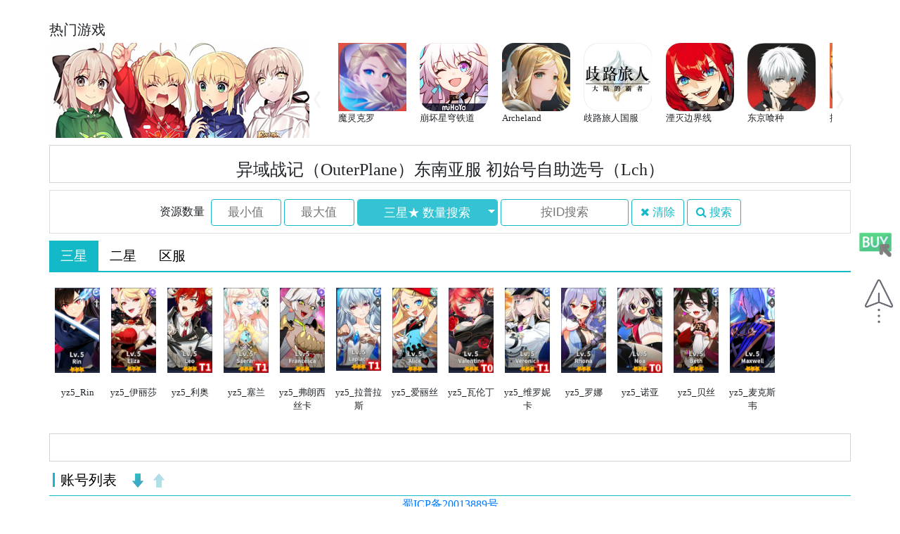

--- FILE ---
content_type: text/html; charset=utf-8
request_url: http://csh.ink/s/yyzj/
body_size: 66477
content:

<!doctype html>
<html lang="en">
<head>
    <!-- Required meta tags -->
    <meta charset="utf-8">
    <meta name="viewport" content="width=device-width, initial-scale=1, shrink-to-fit=no">
    <meta http-equiv="X-UA-Compatible" content="IE=edge, chrome=1"/>
    <meta name="Keywords" content="幻想海外国际手游初始号选号网-胜利女神尼姬魔灵召唤魅影再临机动战姬尼尔碧蓝档案绯染天空赛马娘初始号-小萌-微软-邮箱-苹果ID-NE账号批发零售">
    <meta name="Description" content="幻想海外国际手游初始号选号网-胜利女神尼姬魔灵召唤魅影再临机动战姬尼尔碧蓝档案绯染天空赛马娘初始号-小萌-微软-邮箱-苹果ID-NE账号批发零售">
    <title>幻想国际手游二号站</title>
    <!-- Bootstrap CSS -->
    <link rel="stylesheet" href="/static/css/bootstrap.min.css?v=1.3">
    <link rel="stylesheet" href="/static/css/font-awesome.min.css">
    <style>
        main {
            width: 1140px;
            margin: auto;
        }

        footer {
            width: 100%;
        }

        a:hover {
            text-decoration: none;
        }

        .col-lg a, .game-cell a {
            display: inline-block;
            height: 80px;
            overflow: hidden;
        }

        .notice-cell {
            width: 100%;
            margin: 10px auto;
            border: 1px solid lightgray;
        }

        .hot-list {

            width: 100000px;

        }

        .new-list {
            width: 904px;
        }

        footer .tool-bar {
            width: 110px;
            float: right;
            position: fixed;
            right: 10px;
            bottom: 200px;
            color: lightgray;
        }

        footer {
            text-align: center;
        }

        footer .taobao {
            display: block;
            text-decoration: none;
            margin-bottom: 30px;
        }

        footer .taobao, footer .go-back {
            opacity: 0.7;
            filter: alpha(opacity=70); /* 针对 IE8 以及更早的版本 */
            cursor: pointer;
        }

        footer .taobao:hover, footer .go-back:hover {
            opacity: 1.0;
            filter: alpha(opacity=100); /* 针对 IE8 以及更早的版本 */
        }
    </style>
    <!-- Optional JavaScript -->
    <!-- jQuery first, then Popper.js, then Bootstrap JS -->
    <script src="/static/js/jquery-3.3.1.min.js?v=1.3"></script>
    <script src="/static/js/popper.min.js"></script>
    <script src="/static/js/bootstrap.min.js"></script>
    <script src="/static/js/clipboard.js" charset="utf-8"></script>
    <script src="/static/layui/layui.js"></script>
    <script>
        let role_type_click_flag = [];
        let _hmt = _hmt || [];
        (function () {
            let hm = document.createElement("script");
            hm.src = "https://hm.baidu.com/hm.js?ce96b52cb14a0033842180f47873abeb";
            let s = document.getElementsByTagName("script")[0];
            s.parentNode.insertBefore(hm, s);
            // _hmt.push(['_trackCustomEvent', 'stat', {'menu_detail':value}]);
        })();
    </script>

</head>
<body>
<script>
    let loading = "";
    let layer = "";
    layui.use('layer', function () {
        layer = layui.layer;

    });

</script>
<main>

    <div style="width: 100%;height: 20px;"></div>
    <div id="games_container">
        <div id="hot_games">
            <h3>热门游戏</h3>
            <div id="hot_container">
                <div class="bgi bgi_hot">
                    <img src="http://xsgames.oss-cn-beijing.aliyuncs.com/%E7%83%AD%E9%97%A8.jpg" style="width: 370px">
                    <div class="round-buttons">
                        <span class="round-btn1 on"></span>
                        <span class="round-btn1 "></span>
                        <span class="round-btn1 "></span>
                        <span class="round-btn1 "></span>
                        <span class="round-btn1 "></span>
                        <span class="round-btn1 "></span>
                        <span class="round-btn1 "></span>
                        <span class="round-btn1 "></span>
                    </div>
                </div>
                <div class="arrow-left hot-arrow-left">
                    <span class="arrow-img-left"></span>
                </div>
                <div class="games_list hot-list" style="left: 403px;">
                    
                    <a href="/s/mlzh2/">
                        <div class="game-list-cell">
                            <div class="game-icon">
                                <img src="http://aagame.oss-cn-hangzhou.aliyuncs.com/%E5%B0%81%E9%9D%A2/%E9%AD%94%E7%81%B5%E5%85%8B%E7%BD%97%E5%B0%81%E9%9D%A2.png" width="97">
                            </div>
                            <p class="name2">魔灵克罗</p>
                            <p class="star45 star_p"></p>

                        </div>
                    </a>
                    
                    <a href="/s/bhxqtd/">
                        <div class="game-list-cell">
                            <div class="game-icon">
                                <img src="https://aagame.oss-cn-hangzhou.aliyuncs.com/%E5%B4%A9%E5%9D%8F%E5%B0%81%E9%9D%A2.png" width="97">
                            </div>
                            <p class="name2">崩坏星穹铁道</p>
                            <p class="star45 star_p"></p>

                        </div>
                    </a>
                    
                    <a href="/s/zl/">
                        <div class="game-list-cell">
                            <div class="game-icon">
                                <img src="https://aagame.oss-cn-hangzhou.aliyuncs.com/%E7%B4%AB%E9%BE%99Archeland%E5%B0%81%E9%9D%A211111111.jpg" width="97">
                            </div>
                            <p class="name2">Archeland</p>
                            <p class="star45 star_p"></p>

                        </div>
                    </a>
                    
                    <a href="/s/qllrgf/">
                        <div class="game-list-cell">
                            <div class="game-icon">
                                <img src="http://bbqgame.oss-cn-beijing.aliyuncs.com/%E5%B0%81%E9%9D%A2/%E6%AD%A7%E8%B7%AF%E6%97%85%E4%BA%BA%E5%B0%81%E9%9D%A2.png" width="97">
                            </div>
                            <p class="name2">歧路旅人国服</p>
                            <p class="star45 star_p"></p>

                        </div>
                    </a>
                    
                    <a href="/s/ymbjx/">
                        <div class="game-list-cell">
                            <div class="game-icon">
                                <img src="http://aagame.oss-cn-hangzhou.aliyuncs.com/%E5%B0%81%E9%9D%A2/%E6%B9%AE%E7%81%AD%E8%BE%B9%E7%95%8C%E7%BA%BF%E5%B0%81%E9%9D%A2.jpg" width="97">
                            </div>
                            <p class="name2">湮灭边界线</p>
                            <p class="star45 star_p"></p>

                        </div>
                    </a>
                    
                    <a href="/s/djcz/">
                        <div class="game-list-cell">
                            <div class="game-icon">
                                <img src="http://aagame.oss-cn-hangzhou.aliyuncs.com/%E5%B0%81%E9%9D%A2/%E4%B8%9C%E4%BA%AC%E5%96%B0%E7%A7%8D%E5%B0%81%E9%9D%A2.jpg" width="97">
                            </div>
                            <p class="name2">东京喰种</p>
                            <p class="star45 star_p"></p>

                        </div>
                    </a>
                    
                    <a href="/s/pasn/">
                        <div class="game-list-cell">
                            <div class="game-icon">
                                <img src="http://bbqgame.oss-cn-beijing.aliyuncs.com/%E5%B0%81%E9%9D%A2/%E6%8E%92%E7%90%83%E5%B0%91%E5%B9%B4%E5%B0%81%E9%9D%A2.jpg" width="97">
                            </div>
                            <p class="name2">排球少年</p>
                            <p class="star45 star_p"></p>

                        </div>
                    </a>
                    
                    <a href="/s/szgj/">
                        <div class="game-list-cell">
                            <div class="game-icon">
                                <img src="http://aagame.oss-cn-hangzhou.aliyuncs.com/%E5%B0%81%E9%9D%A2/%E9%97%AA%E4%B9%8B%E8%BD%A8%E8%BF%B9%E5%B0%81%E9%9D%A2.jpg" width="97">
                            </div>
                            <p class="name2">闪之轨迹</p>
                            <p class="star45 star_p"></p>

                        </div>
                    </a>
                    
                    <a href="/s/mzctw/">
                        <div class="game-list-cell">
                            <div class="game-icon">
                                <img src="http://aagame.oss-cn-hangzhou.aliyuncs.com/%E5%B0%81%E9%9D%A2/%E7%8C%AB%E4%B9%8B%E5%9F%8E%E5%8F%B0%E6%9C%8D%E5%B0%81%E9%9D%A2.jpg" width="97">
                            </div>
                            <p class="name2">猫之城台服</p>
                            <p class="star45 star_p"></p>

                        </div>
                    </a>
                    
                    <a href="/s/qyhmcg/">
                        <div class="game-list-cell">
                            <div class="game-icon">
                                <img src="http://bbqgame.oss-cn-beijing.aliyuncs.com/%E5%B0%81%E9%9D%A2/%E4%B8%83%E9%99%A2%E5%B0%81%E9%9D%A2.jpg" width="97">
                            </div>
                            <p class="name2">七院幻梦重构</p>
                            <p class="star45 star_p"></p>

                        </div>
                    </a>
                    
                    <a href="/s/dcxh/">
                        <div class="game-list-cell">
                            <div class="game-icon">
                                <img src="http://aagame.oss-cn-hangzhou.aliyuncs.com/%E5%B0%81%E9%9D%A2/%E5%9C%B0%E5%9F%8E%E9%82%82%E9%80%85%E5%B0%81%E9%9D%A2.jpg" width="97">
                            </div>
                            <p class="name2">地城邂逅</p>
                            <p class="star45 star_p"></p>

                        </div>
                    </a>
                    
                    <a href="/s/qnzl/">
                        <div class="game-list-cell">
                            <div class="game-icon">
                                <img src="http://aagame.oss-cn-hangzhou.aliyuncs.com/%E5%B0%81%E9%9D%A2/%E5%8D%83%E5%B9%B4%E4%B9%8B%E6%97%85%E5%B0%81%E9%9D%A2.jpg" width="97">
                            </div>
                            <p class="name2">千年之旅</p>
                            <p class="star45 star_p"></p>

                        </div>
                    </a>
                    
                    <a href="/s/cwcxtf/">
                        <div class="game-list-cell">
                            <div class="game-icon">
                                <img src="https://aagame.oss-cn-hangzhou.aliyuncs.com/%E8%8B%8D%E9%9B%BE%E6%AE%8B%E5%93%8D%E5%B0%81%E9%9D%A211.jpg" width="97">
                            </div>
                            <p class="name2">仓雾残响-台服</p>
                            <p class="star45 star_p"></p>

                        </div>
                    </a>
                    
                    <a href="/s/jdzj/">
                        <div class="game-list-cell">
                            <div class="game-icon">
                                <img src="http://bbqgame.oss-cn-beijing.aliyuncs.com/%E6%9C%BA%E5%8A%A8%E6%88%98%E5%A7%AC%E5%B0%81%E9%9D%A2.jpg" width="97">
                            </div>
                            <p class="name2">机动战姬</p>
                            <p class="star45 star_p"></p>

                        </div>
                    </a>
                    
                    <a href="/s/zhjwsjx/">
                        <div class="game-list-cell">
                            <div class="game-icon">
                                <img src="http://aagame.oss-cn-hangzhou.aliyuncs.com/%E5%B0%81%E9%9D%A2/%E9%95%87%E9%AD%82%E8%A1%97%E6%AD%A6%E7%A5%9E%E8%A7%89%E9%86%92%E5%B0%81%E9%9D%A2.png" width="97">
                            </div>
                            <p class="name2">镇魂街武神觉醒</p>
                            <p class="star45 star_p"></p>

                        </div>
                    </a>
                    
                    <a href="/s/ylxe/">
                        <div class="game-list-cell">
                            <div class="game-icon">
                                <img src="http://aagame.oss-cn-hangzhou.aliyuncs.com/%E5%B0%81%E9%9D%A2/%E4%BC%8A%E9%9C%B2%E5%B8%8C%E5%B0%94%E5%B0%81%E9%9D%A2.jpg" width="97">
                            </div>
                            <p class="name2">伊露希尔</p>
                            <p class="star45 star_p"></p>

                        </div>
                    </a>
                    
                    <a href="/s/yyzj/">
                        <div class="game-list-cell">
                            <div class="game-icon">
                                <img src="http://aagame.oss-cn-hangzhou.aliyuncs.com/%E5%B0%81%E9%9D%A2/%E5%BC%82%E5%9F%9F%E6%88%98%E8%AE%B0%E5%B0%81%E9%9D%A2.jpg" width="97">
                            </div>
                            <p class="name2">异域战记</p>
                            <p class="star45 star_p"></p>

                        </div>
                    </a>
                    
                    <a href="/s/hjzbjp/">
                        <div class="game-list-cell">
                            <div class="game-icon">
                                <img src="https://aagame.oss-cn-hangzhou.aliyuncs.com/%E6%81%92%E4%B9%85%E4%B9%8B%E7%BB%8A-%E6%97%A5%E6%9C%8D%E5%B0%81%E9%9D%A222222.jpg" width="97">
                            </div>
                            <p class="name2">恒久之绊-日服</p>
                            <p class="star45 star_p"></p>

                        </div>
                    </a>
                    
                    <a href="/s/sgzs2/">
                        <div class="game-list-cell">
                            <div class="game-icon">
                                <img src="http://aagame.oss-cn-hangzhou.aliyuncs.com/%E5%B0%81%E9%9D%A2/%E5%9C%A3%E5%85%89%E4%B9%8B%E8%AA%932%E5%B0%81%E9%9D%A2.jpg" width="97">
                            </div>
                            <p class="name2">圣光之誓2</p>
                            <p class="star45 star_p"></p>

                        </div>
                    </a>
                    
                    <a href="/s/mrfz/">
                        <div class="game-list-cell">
                            <div class="game-icon">
                                <img src="https://bbqgame.oss-cn-beijing.aliyuncs.com/%E6%98%8E%E6%97%A5%E6%96%B9%E8%88%9F%E4%B8%BB%E5%9B%BE.jpg" width="97">
                            </div>
                            <p class="name2">明日方舟外服</p>
                            <p class="star45 star_p"></p>

                        </div>
                    </a>
                    
                    <a href="/s/ekill/">
                        <div class="game-list-cell">
                            <div class="game-icon">
                                <img src="http://aagame.oss-cn-hangzhou.aliyuncs.com/%E5%B0%81%E9%9D%A2/EngageKill%E5%B0%81%E9%9D%A2.jpg" width="97">
                            </div>
                            <p class="name2">EngageKill</p>
                            <p class="star45 star_p"></p>

                        </div>
                    </a>
                    
                    <a href="/s/jdtw/">
                        <div class="game-list-cell">
                            <div class="game-icon">
                                <img src="http://bbqgame.oss-cn-beijing.aliyuncs.com/%E6%9C%BA%E5%8A%A8%E6%88%98%E5%A7%AC%E5%B0%81%E9%9D%A2.jpg" width="97">
                            </div>
                            <p class="name2">机动战姬台服</p>
                            <p class="star45 star_p"></p>

                        </div>
                    </a>
                    
                    <a href="/s/synhjp/">
                        <div class="game-list-cell">
                            <div class="game-icon">
                                <img src="http://pic.11684.com/uploadfile/2022/0705/20220705092126785.png" width="97">
                            </div>
                            <p class="name2">誓约女孩日服</p>
                            <p class="star45 star_p"></p>

                        </div>
                    </a>
                    
                    <a href="/s/jdzstxgr/">
                        <div class="game-list-cell">
                            <div class="game-icon">
                                <img src="https://aagame.oss-cn-hangzhou.aliyuncs.com/%E6%9C%BA%E5%8A%A8%E6%88%98%E5%A3%AB-%E9%93%81%E8%A1%80%E5%AD%A4%E5%84%BF%E5%B0%81%E9%9D%A2.png" width="97">
                            </div>
                            <p class="name2">机动战士-铁血孤儿</p>
                            <p class="star45 star_p"></p>

                        </div>
                    </a>
                    
                    <a href="/s/ydqsjl/">
                        <div class="game-list-cell">
                            <div class="game-icon">
                                <img src="http://img.sy3.com/uploads/allimg/221116/49-221116115306-50.jpg" width="97">
                            </div>
                            <p class="name2">伊甸骑士</p>
                            <p class="star45 star_p"></p>

                        </div>
                    </a>
                    
                    <a href="/s/djsy/">
                        <div class="game-list-cell">
                            <div class="game-icon">
                                <img src="http://aagame.oss-cn-hangzhou.aliyuncs.com/%E5%B0%81%E9%9D%A2/%E5%88%80%E5%8A%8D%E7%A5%9E%E5%9F%9F%E5%B0%81%E9%9D%A2.jpg" width="97">
                            </div>
                            <p class="name2">刀剑神域</p>
                            <p class="star45 star_p"></p>

                        </div>
                    </a>
                    
                    <a href="/s/qllr/">
                        <div class="game-list-cell">
                            <div class="game-icon">
                                <img src="http://aagame.oss-cn-hangzhou.aliyuncs.com/%E5%B0%81%E9%9D%A2/%E6%AD%A7%E8%B7%AF%E6%97%85%E4%BA%BA%E5%B0%81%E9%9D%A2.png" width="97">
                            </div>
                            <p class="name2">歧路旅人</p>
                            <p class="star45 star_p"></p>

                        </div>
                    </a>
                    
                    <a href="/s/dwpy3/">
                        <div class="game-list-cell">
                            <div class="game-icon">
                                <img src="https://aagame.oss-cn-hangzhou.aliyuncs.com/%E5%8A%A8%E7%89%A9%E6%9C%8B%E5%8F%8B3.png" width="97">
                            </div>
                            <p class="name2">动物朋友3-港台服</p>
                            <p class="star45 star_p"></p>

                        </div>
                    </a>
                    
                    <a href="/s/ccyzj/">
                        <div class="game-list-cell">
                            <div class="game-icon">
                                <img src="http://aagame.oss-cn-hangzhou.aliyuncs.com/%E5%B0%81%E9%9D%A2/%E8%B6%85%E6%AC%A1%E5%85%83%E6%88%98%E7%BA%AA%E5%B0%81%E9%9D%A2.jpg" width="97">
                            </div>
                            <p class="name2">超次元战纪</p>
                            <p class="star45 star_p"></p>

                        </div>
                    </a>
                    
                    <a href="/s/htbl/">
                        <div class="game-list-cell">
                            <div class="game-icon">
                                <img src="http://aagame.oss-cn-hangzhou.aliyuncs.com/%E5%B0%81%E9%9D%A2/%E6%B5%B7%E8%B1%9A%E6%B3%A2%E6%B5%AA%E5%B0%81%E9%9D%A2.png" width="97">
                            </div>
                            <p class="name2">海豚波浪</p>
                            <p class="star45 star_p"></p>

                        </div>
                    </a>
                    
                    <a href="/s/atjytw/">
                        <div class="game-list-cell">
                            <div class="game-icon">
                                <img src="http://aagame.oss-cn-hangzhou.aliyuncs.com/%E5%B0%81%E9%9D%A2/%E8%89%BE%E5%A1%94%E7%BA%AA%E5%85%83%E5%B0%81%E9%9D%A2.png" width="97">
                            </div>
                            <p class="name2">艾塔纪元台服</p>
                            <p class="star45 star_p"></p>

                        </div>
                    </a>
                    
                    <a href="/s/atjyjp/">
                        <div class="game-list-cell">
                            <div class="game-icon">
                                <img src="http://aagame.oss-cn-hangzhou.aliyuncs.com/%E5%B0%81%E9%9D%A2/%E8%89%BE%E5%A1%94%E7%BA%AA%E5%85%83%E5%B0%81%E9%9D%A2.png" width="97">
                            </div>
                            <p class="name2">艾塔纪元</p>
                            <p class="star45 star_p"></p>

                        </div>
                    </a>
                    
                    <a href="/s/yqcryxzl/">
                        <div class="game-list-cell">
                            <div class="game-icon">
                                <img src="http://aagame.oss-cn-hangzhou.aliyuncs.com/%E5%B0%81%E9%9D%A2/%E4%B8%80%E6%8B%B3%E8%B6%85%E4%BA%BA%E8%8B%B1%E9%9B%84%E4%B9%8B%E8%B7%AF%E5%B0%81%E9%9D%A2.png" width="97">
                            </div>
                            <p class="name2">一拳超人英雄之路</p>
                            <p class="star45 star_p"></p>

                        </div>
                    </a>
                    
                    <a href="/s/gxjy/">
                        <div class="game-list-cell">
                            <div class="game-icon">
                                <img src="http://aagame.oss-cn-hangzhou.aliyuncs.com/%E5%B0%81%E9%9D%A2/%E5%85%89%E9%9A%99%E8%A7%A3%E8%AF%AD%E5%B0%81%E9%9D%A2.png" width="97">
                            </div>
                            <p class="name2">光隙解语</p>
                            <p class="star45 star_p"></p>

                        </div>
                    </a>
                    
                    <a href="/s/cbhxtf/">
                        <div class="game-list-cell">
                            <div class="game-icon">
                                <img src="https://aagame.oss-cn-hangzhou.aliyuncs.com/%E7%BA%AF%E7%99%BD%E5%92%8C%E6%97%8B%E5%B0%81%E9%9D%A2222222222222.png" width="97">
                            </div>
                            <p class="name2">纯白和弦台服</p>
                            <p class="star45 star_p"></p>

                        </div>
                    </a>
                    
                    <a href="/s/fhdsytw/">
                        <div class="game-list-cell">
                            <div class="game-icon">
                                <img src="https://aagame.oss-cn-hangzhou.aliyuncs.com/%E7%BB%AF%E7%BA%A2%E7%9A%84%E7%A5%9E%E7%BA%A6-%E5%8F%B0%E6%9C%8D%E5%B0%81%E9%9D%A211111.png" width="97">
                            </div>
                            <p class="name2">绯红的神约-台服</p>
                            <p class="star45 star_p"></p>

                        </div>
                    </a>
                    
                    <a href="/s/jdwsgf/">
                        <div class="game-list-cell">
                            <div class="game-icon">
                                <img src="https://aagame.oss-cn-hangzhou.aliyuncs.com/%E5%A7%AC%E6%96%97%E6%97%A0%E5%8F%8C-%E5%9B%BD%E6%9C%8D111111.png" width="97">
                            </div>
                            <p class="name2">姬斗无双-国服</p>
                            <p class="star45 star_p"></p>

                        </div>
                    </a>
                    
                    <a href="/s/tkztjp/">
                        <div class="game-list-cell">
                            <div class="game-icon">
                                <img src="https://aagame.oss-cn-hangzhou.aliyuncs.com/%E5%A4%A9%E7%A9%BA%E4%B9%8B%E5%A1%94%E5%B0%81%E9%9D%A2222.png" width="97">
                            </div>
                            <p class="name2">天空之塔-日服</p>
                            <p class="star45 star_p"></p>

                        </div>
                    </a>
                    
                    <a href="/s/tsgh/">
                        <div class="game-list-cell">
                            <div class="game-icon">
                                <img src="http://bbqgame.oss-cn-beijing.aliyuncs.com/%E5%B0%81%E9%9D%A2/%E5%BC%B9%E5%B0%84%E4%B8%96%E7%95%8C%E5%B0%81%E9%9D%A2.jpg" width="97">
                            </div>
                            <p class="name2">国服弹射世界</p>
                            <p class="star45 star_p"></p>

                        </div>
                    </a>
                    
                    <a href="/s/ysjjdcs/">
                        <div class="game-list-cell">
                            <div class="game-icon">
                                <img src="https://aagame.oss-cn-hangzhou.aliyuncs.com/%E5%BC%82%E4%B8%96%E7%95%8C%E6%9E%81%E9%81%93%E4%BC%A0%E8%AF%B4%E5%B0%81%E9%9D%A2.jpg" width="97">
                            </div>
                            <p class="name2">异世界极道传说</p>
                            <p class="star45 star_p"></p>

                        </div>
                    </a>
                    
                    <a href="/s/rxwdh/">
                        <div class="game-list-cell">
                            <div class="game-icon">
                                <img src="http://aagame.oss-cn-hangzhou.aliyuncs.com/%E5%B0%81%E9%9D%A2/%E7%83%AD%E8%A1%80%E6%AD%A6%E9%81%93%E4%BC%9A%E5%B0%81%E9%9D%A2.jpg" width="97">
                            </div>
                            <p class="name2">热血武道会</p>
                            <p class="star45 star_p"></p>

                        </div>
                    </a>
                    
                    <a href="/s/dfaer/">
                        <div class="game-list-cell">
                            <div class="game-icon">
                                <img src="https://o.qoo-img.com/ggpht/V2jiFROrKabVukf0lCQaM_j3oDdns3q_YG4TC6wHOAdPoRiA9ArqS7JedLoNZcjqObY?w=192" width="97">
                            </div>
                            <p class="name2">東方アルカ</p>
                            <p class="star45 star_p"></p>

                        </div>
                    </a>
                    
                    <a href="/s/yjzstw/">
                        <div class="game-list-cell">
                            <div class="game-icon">
                                <img src="http://aagame.oss-cn-hangzhou.aliyuncs.com/%E5%B0%81%E9%9D%A2/%E6%82%A0%E4%B9%85%E4%B9%8B%E6%A0%91%E5%B0%81%E9%9D%A2.jpg" width="97">
                            </div>
                            <p class="name2">悠久之树台服</p>
                            <p class="star45 star_p"></p>

                        </div>
                    </a>
                    
                    <a href="/s/yjzs/">
                        <div class="game-list-cell">
                            <div class="game-icon">
                                <img src="http://aagame.oss-cn-hangzhou.aliyuncs.com/%E5%B0%81%E9%9D%A2/%E6%82%A0%E4%B9%85%E4%B9%8B%E6%A0%91%E5%B0%81%E9%9D%A2.jpg" width="97">
                            </div>
                            <p class="name2">悠久之树</p>
                            <p class="star45 star_p"></p>

                        </div>
                    </a>
                    
                    <a href="/s/dywtw/">
                        <div class="game-list-cell">
                            <div class="game-icon">
                                <img src="http://aagame.oss-cn-hangzhou.aliyuncs.com/%E5%B0%81%E9%9D%A2/%E9%94%BB%E5%86%B6%E5%B1%8B%E5%8F%B0%E6%9C%8D%E5%B0%81%E9%9D%A2.jpg" width="97">
                            </div>
                            <p class="name2">锻冶屋台服</p>
                            <p class="star45 star_p"></p>

                        </div>
                    </a>
                    
                    <a href="/s/wlzin/">
                        <div class="game-list-cell">
                            <div class="game-icon">
                                <img src="http://aagame.oss-cn-hangzhou.aliyuncs.com/%E5%B0%81%E9%9D%A2/%E6%9C%AA%E6%9D%A5%E6%88%98%E5%9B%BD%E9%99%85%E6%9C%8D%E5%B0%81%E9%9D%A2.jpg" width="97">
                            </div>
                            <p class="name2">未来战国际服CounterSide</p>
                            <p class="star45 star_p"></p>

                        </div>
                    </a>
                    
                    <a href="/s/yhdzz/">
                        <div class="game-list-cell">
                            <div class="game-icon">
                                <img src="http://aagame.oss-cn-hangzhou.aliyuncs.com/%E5%B0%81%E9%9D%A2/%E7%BA%A6%E4%BC%9A%E5%A4%A7%E4%BD%9C%E6%88%98%E5%B0%81%E9%9D%A2.jpg" width="97">
                            </div>
                            <p class="name2">约会大作战</p>
                            <p class="star45 star_p"></p>

                        </div>
                    </a>
                    
                    <a href="/s/hysxzytf/">
                        <div class="game-list-cell">
                            <div class="game-icon">
                                <img src="https://aagame.oss-cn-hangzhou.aliyuncs.com/%E8%8A%B1%E4%BA%A6%E5%B1%B1%E5%BF%83%E4%B9%8B%E6%9C%88%E5%8F%B0%E6%9C%8D%E5%B0%81%E9%9D%A2.png" width="97">
                            </div>
                            <p class="name2">花亦山心之月台服</p>
                            <p class="star45 star_p"></p>

                        </div>
                    </a>
                    
                    <a href="/s/tth/">
                        <div class="game-list-cell">
                            <div class="game-icon">
                                <img src="http://aagame.oss-cn-hangzhou.aliyuncs.com/%E5%B0%81%E9%9D%A2/%E5%A4%A9%E5%A0%82%E7%BA%A2%E5%B0%81%E9%9D%A2.jpg" width="97">
                            </div>
                            <p class="name2">天堂红</p>
                            <p class="star45 star_p"></p>

                        </div>
                    </a>
                    
                    <a href="/s/fswl/">
                        <div class="game-list-cell">
                            <div class="game-icon">
                                <img src="http://aagame.oss-cn-hangzhou.aliyuncs.com/%E5%B0%81%E9%9D%A2/%E6%94%BE%E8%82%86%E6%AD%A6%E6%9E%97%E5%B0%81%E9%9D%A2.jpg" width="97">
                            </div>
                            <p class="name2">放肆武林</p>
                            <p class="star45 star_p"></p>

                        </div>
                    </a>
                    
                    <a href="/s/tssj/">
                        <div class="game-list-cell">
                            <div class="game-icon">
                                <img src="http://bbqgame.oss-cn-beijing.aliyuncs.com/%E5%B0%81%E9%9D%A2/%E5%BC%B9%E5%B0%84%E4%B8%96%E7%95%8C%E5%B0%81%E9%9D%A2.jpg" width="97">
                            </div>
                            <p class="name2">台服弹射世界</p>
                            <p class="star45 star_p"></p>

                        </div>
                    </a>
                    
                    <a href="/s/wlfsjp/">
                        <div class="game-list-cell">
                            <div class="game-icon">
                                <img src="https://aagame.oss-cn-hangzhou.aliyuncs.com/%E8%94%9A%E8%93%9D%E5%8F%8D%E5%B0%84%E5%B0%81%E9%9D%A2111.jpg" width="97">
                            </div>
                            <p class="name2">蔚蓝反射-日服</p>
                            <p class="star45 star_p"></p>

                        </div>
                    </a>
                    
                    <a href="/s/xyoxj2/">
                        <div class="game-list-cell">
                            <div class="game-icon">
                                <img src="https://aagame.oss-cn-hangzhou.aliyuncs.com/%E5%AD%A6%E9%99%A2%E5%81%B6%E5%83%8F%E7%A5%AD2%E5%B0%81%E9%9D%A2.png" width="97">
                            </div>
                            <p class="name2">学院偶像祭2</p>
                            <p class="star45 star_p"></p>

                        </div>
                    </a>
                    
                    <a href="/s/ttfw2/">
                        <div class="game-list-cell">
                            <div class="game-icon">
                                <img src="https://aagame.oss-cn-hangzhou.aliyuncs.com/%E5%A4%A9%E5%A4%A9%E5%AF%8C%E7%BF%812%E5%B0%81%E9%9D%A2.png" width="97">
                            </div>
                            <p class="name2">天天富翁2</p>
                            <p class="star45 star_p"></p>

                        </div>
                    </a>
                    
                    <a href="/s/LHZJ/">
                        <div class="game-list-cell">
                            <div class="game-icon">
                                <img src="http://aagame.oss-cn-hangzhou.aliyuncs.com/%E5%B0%81%E9%9D%A2/%E7%83%88%E7%81%AB%E6%88%98%E7%BA%AA%E5%B0%81%E9%9D%A2.jpg" width="97">
                            </div>
                            <p class="name2">烈火战记</p>
                            <p class="star45 star_p"></p>

                        </div>
                    </a>
                    
                    <a href="/s/gd/">
                        <div class="game-list-cell">
                            <div class="game-icon">
                                <img src="http://aagame.oss-cn-hangzhou.aliyuncs.com/%E9%92%A2%E5%BC%B9%E4%BA%89%E9%94%8B%E5%AF%B9%E5%86%B3.jpg" width="97">
                            </div>
                            <p class="name2">钢弹争锋对决</p>
                            <p class="star45 star_p"></p>

                        </div>
                    </a>
                    
                    <a href="/s/lmmsl/">
                        <div class="game-list-cell">
                            <div class="game-icon">
                                <img src="http://aagame.oss-cn-hangzhou.aliyuncs.com/%E6%97%A5%E6%9C%8D%E9%BB%8E%E6%98%8E%E9%BB%98%E7%A4%BA%E5%BD%95.jpg" width="97">
                            </div>
                            <p class="name2">日服黎明默示录</p>
                            <p class="star45 star_p"></p>

                        </div>
                    </a>
                    
                    <a href="/s/Smzh/">
                        <div class="game-list-cell">
                            <div class="game-icon">
                                <img src="https://aagame.oss-cn-hangzhou.aliyuncs.com/%E7%A5%9E%E9%AD%94%E5%8F%AC%E5%94%A4.jpg" width="97">
                            </div>
                            <p class="name2">神魔召唤</p>
                            <p class="star45 star_p"></p>

                        </div>
                    </a>
                    
                    <a href="/s/lysn/">
                        <div class="game-list-cell">
                            <div class="game-icon">
                                <img src="https://aagame.oss-cn-hangzhou.aliyuncs.com/%E9%BE%99%E4%B8%8E%E5%B0%91%E5%A5%B3%E5%9B%9E%E4%B9%A1%E6%9B%B2.jpg" width="97">
                            </div>
                            <p class="name2">龍與少女回響曲</p>
                            <p class="star45 star_p"></p>

                        </div>
                    </a>
                    
                    <a href="/s/code/">
                        <div class="game-list-cell">
                            <div class="game-icon">
                                <img src="https://aagame.oss-cn-hangzhou.aliyuncs.com/CODE.jpg" width="97">
                            </div>
                            <p class="name2">ギアジェネ</p>
                            <p class="star45 star_p"></p>

                        </div>
                    </a>
                    
                    <a href="/s/yjsws/">
                        <div class="game-list-cell">
                            <div class="game-icon">
                                <img src="http://aagame.oss-cn-hangzhou.aliyuncs.com/%E5%B0%81%E9%9D%A2/%E5%BC%82%E7%95%8C%E4%BA%8B%E5%8A%A1%E6%89%80%E5%B0%81%E9%9D%A2.jpg" width="97">
                            </div>
                            <p class="name2">异界事务所</p>
                            <p class="star45 star_p"></p>

                        </div>
                    </a>
                    
                    <a href="/s/cqsyc/">
                        <div class="game-list-cell">
                            <div class="game-icon">
                                <img src="https://aagame.oss-cn-hangzhou.aliyuncs.com/%E4%BC%A0%E5%A5%87%E5%9B%9B%E5%8F%B6%E8%8D%89.jpg" width="97">
                            </div>
                            <p class="name2">传奇四叶草</p>
                            <p class="star45 star_p"></p>

                        </div>
                    </a>
                    
                    <a href="/s/zsslm/">
                        <div class="game-list-cell">
                            <div class="game-icon">
                                <img src="https://aagame.oss-cn-hangzhou.aliyuncs.com/%E8%BD%AC%E7%94%9F%E5%8F%B2%E8%8E%B1%E5%A7%86.jpg" width="97">
                            </div>
                            <p class="name2">转生史莱姆</p>
                            <p class="star45 star_p"></p>

                        </div>
                    </a>
                    
                    <a href="/s/wewtw/">
                        <div class="game-list-cell">
                            <div class="game-icon">
                                <img src="http://aagame.oss-cn-hangzhou.aliyuncs.com/%E5%B0%81%E9%9D%A2/%E9%9F%A6%E5%B0%94%E9%9F%A6%E7%89%B9%E7%A0%81%E5%B0%81%E9%9D%A2.jpg" width="97">
                            </div>
                            <p class="name2">韦尔韦特码</p>
                            <p class="star45 star_p"></p>

                        </div>
                    </a>
                    
                    <a href="/s/qzzx/">
                        <div class="game-list-cell">
                            <div class="game-icon">
                                <img src="http://aagame.oss-cn-hangzhou.aliyuncs.com/%E5%B0%81%E9%9D%A2/%E4%B8%83%E5%AE%97%E7%BD%AAX%E5%B0%81%E9%9D%A2.jpg" width="97">
                            </div>
                            <p class="name2">七宗罪X</p>
                            <p class="star45 star_p"></p>

                        </div>
                    </a>
                    
                    <a href="/s/dldlwhjxtf/">
                        <div class="game-list-cell">
                            <div class="game-icon">
                                <img src="https://aagame.oss-cn-hangzhou.aliyuncs.com/%E6%96%97%E7%BD%97%E5%A4%A7%E9%99%86%E6%AD%A6%E9%AD%82%E8%A7%89%E9%86%92%E5%B0%81%E9%9D%A2.png" width="97">
                            </div>
                            <p class="name2">斗罗大陆_武魂觉醒台服</p>
                            <p class="star45 star_p"></p>

                        </div>
                    </a>
                    
                    <a href="/s/yqcrmf/">
                        <div class="game-list-cell">
                            <div class="game-icon">
                                <img src="https://aagame.oss-cn-hangzhou.aliyuncs.com/%E4%B8%80%E6%8B%B3%E8%B6%85%E4%BA%BA%E7%BE%8E%E6%9C%8D%E5%B0%81%E9%9D%A2.png" width="97">
                            </div>
                            <p class="name2">一拳超人美服</p>
                            <p class="star45 star_p"></p>

                        </div>
                    </a>
                    
                    <a href="/s/bxjp/">
                        <div class="game-list-cell">
                            <div class="game-icon">
                                <img src="https://aagame.oss-cn-hangzhou.aliyuncs.com/%E9%99%9B%E4%B8%8B%E5%B0%81%E9%9D%A2.png" width="97">
                            </div>
                            <p class="name2">陛下</p>
                            <p class="star45 star_p"></p>

                        </div>
                    </a>
                    
                    <a href="/s/qdwy/">
                        <div class="game-list-cell">
                            <div class="game-icon">
                                <img src="http://aagame.oss-cn-hangzhou.aliyuncs.com/%E5%B0%81%E9%9D%A2/%E5%A5%87%E7%82%B9%E7%89%A9%E8%AF%AD%E5%B0%81%E9%9D%A2.png" width="97">
                            </div>
                            <p class="name2">奇点物语</p>
                            <p class="star45 star_p"></p>

                        </div>
                    </a>
                    
                    <a href="/s/lxdhf/">
                        <div class="game-list-cell">
                            <div class="game-icon">
                                <img src="https://aagame.oss-cn-hangzhou.aliyuncs.com/%E9%9C%B2%E8%A5%BF%E8%BE%BE%E5%B0%81%E9%9D%A21.png" width="97">
                            </div>
                            <p class="name2">露西达-韩服</p>
                            <p class="star45 star_p"></p>

                        </div>
                    </a>
                    
                    <a href="/s/yhjl/">
                        <div class="game-list-cell">
                            <div class="game-icon">
                                <img src="http://aagame.oss-cn-hangzhou.aliyuncs.com/%E5%B0%81%E9%9D%A2/%E6%B0%B8%E6%81%86%E9%9D%88%E9%AD%82%E5%B0%81%E9%9D%A2.jpg" width="97">
                            </div>
                            <p class="name2">永恆靈魂</p>
                            <p class="star45 star_p"></p>

                        </div>
                    </a>
                    

                </div>
                <div class="arrow-right hot-arrow-right cursor-pointer"><span
                        class="arrow-img-right arrow-transparent"></span></div>
            </div>
        </div>


    </div>

    <div class="notice-cell">
        <p></p>
        <p></p>
        <p></p>
        <p></p>
        <div style="text-align: center;"><span style="font-size: x-large;">异域战记（OuterPlane）东南亚服 初始号自助选号（Lch）</span></div>
    </div>
    <div style="display:flex;flex-direction:row;margin: 10px 0;justify-content:center;width: 100%;border: 1px solid #dcdee2;padding: 10px 0">
        <div style="display:inline-block;width: 100%;text-align: center">
            资源数量
            <input style="width:100px;margin-left: 5px" type="text" value="" placeholder="最小值" class="searchBox" id="sourceNumberMin">
            <input style="width:100px " type="text" value="" placeholder="最大值" class="searchBox" id="sourceNumberMax">
            <div class="select">
                <div class="select_default"></div>
                <input type="hidden" value="" id="search-num">
                <input type="hidden" value="三星 数量搜索" id="search-desc">
                <ul class="select_item">
                    <li data-param="">三星★ 数量搜索</li>
                    
                    <li data-param="1">三星 *1</li>
                    
                    <li data-param="2">三星 *2</li>
                    
                    <li data-param="3">三星 *3</li>
                    
                    <li data-param="4">三星 *4</li>
                    
                    <li data-param="5">三星 *5</li>
                    
                    <li data-param="6">三星 *6</li>
                    
                    <li data-param="7">三星 *7</li>
                    
                    <li data-param="8">三星 *8</li>
                    
                    <li data-param="9">三星 *9</li>
                    
                    <li data-param="10">三星 *10</li>
                    
                    <li data-param="11">三星 *11</li>
                    
                    <li data-param="12">三星 *12</li>
                    
                    <li data-param="13">三星 *13</li>
                    
                    <li data-param="14">三星 *14</li>
                    
                    <li data-param="15">三星 *15</li>
                    
                    <li data-param="16">三星 *16</li>
                    
                    <li data-param="17">三星 *17</li>
                    
                    <li data-param="18">三星 *18</li>
                    
                    <li data-param="19">三星 *19</li>
                    
                    <li data-param="20">三星 *20</li>
                    
                    <li data-param="21">三星 *21</li>
                    
                    <li data-param="22">三星 *22</li>
                    
                    <li data-param="23">三星 *23</li>
                    
                    <li data-param="24">三星 *24</li>
                    
                    <li data-param="25">三星 *25</li>
                    
                    <li data-param="26">三星 *26</li>
                    
                    <li data-param="27">三星 *27</li>
                    
                    <li data-param="28">三星 *28</li>
                    
                    <li data-param="29">三星 *29</li>
                    
                    <li data-param="30">三星 *30</li>
                    
                    <li data-param="31">三星 *31</li>
                    
                    <li data-param="32">三星 *32</li>
                    
                    <li data-param="33">三星 *33</li>
                    
                    <li data-param="34">三星 *34</li>
                    
                    <li data-param="35">三星 *35</li>
                    
                    <li data-param="36">三星 *36</li>
                    
                    <li data-param="37">三星 *37</li>
                    
                    <li data-param="38">三星 *38</li>
                    
                    <li data-param="39">三星 *39</li>
                    
                    <li data-param="40">三星 *40</li>
                    
                </ul>
            </div>
            <input type="text" value="" placeholder="按ID搜索" class="searchBox"  id="id-search">
            <button class="btn btn-outline-secondary clean-selected" type="button"><i class="fa fa-close"></i> 清除
            </button>
            <button class="btn btn-outline-success my-2 my-sm-0 account-search" type="submit"><i
                    class="fa fa-search"></i> 搜索
            </button>
        </div>
    </div>

    <ul class="nav nav-tabs" id="role-types">
        
        <li class="nav-item role-type-detail" id-data="1">
            <input type="hidden" id="role_type1" value="1">
            <a class="nav-link active" data-toggle="tab"
               href="#type1" id-data="1">三星</a>
        </li>
        
        <li class="nav-item role-type-detail" id-data="2">
            <input type="hidden" id="role_type2" value="2">
            <a class="nav-link " data-toggle="tab"
               href="#type2" id-data="2">二星</a>
        </li>
        
        <li class="nav-item role-type-detail" id-data="3">
            <input type="hidden" id="role_type3" value="3">
            <a class="nav-link " data-toggle="tab"
               href="#type3" id-data="3">区服</a>
        </li>
        
    </ul>
    <div id="role-types-content" class="tab-content">
        <p style="width: 100%; height: 5px;"></p>
        <div class="tab-pane fade in active show" id="type1">
        </div>
        <div class="tab-pane fade " id="type2"></div>
        <div class="tab-pane fade " id="type3"></div>
        <div class="tab-pane fade " id="type4"></div>
        <div class="tab-pane fade " id="type5"></div>
        <div class="tab-pane fade " id="type6"></div>
        <div class="tab-pane fade " id="type7"></div>
        <div class="tab-pane fade " id="type8"></div>
        <div class="tab-pane fade " id="type9"></div>
    </div>
    <!-- 已选的角色 -->
    <div class="roles-selected" id="roles-selected">
        <div class="selected-area" id="selected-area">

        </div>
    </div>
    <input type="hidden" id="lt" value="11">
    <input type="hidden" id="rdw" value="103">
    <input type="hidden" id="r_width" value="100">
    <input type="hidden" id="asort" value="desc">

    <!-- 账号列表 -->
    <div id="account-search-href"
         style="width: 100%; border-bottom: 1px solid #14B9C8;color: #fff;font-size: 20px;line-height: 38px;/*font-weight: bold;*/">
        <i class="shot-line"></i><i class="left-bar">账号列表</i><i
            class="sort-arrow sort-arrow-down sort-arrow-selected"></i><i class="sort-arrow sort-arrow-up"></i>
    </div>
    <div id="account-list">

    </div>
    <div style="display:flex;flex-direction: row;justify-content: center"><a style="margin-bottom: 30px" href="http://www.beian.miit.gov.cn/">蜀ICP备20013889号</a></div>
    <script>
        let open_multi_card='False' !== "False";//开启重复卡选择
        let block_list=[0, 0, 0];//禁止重复卡选择游戏标签列表
        let tags_list =['三星', '二星', '区服'];
        let next = '';
        let game = "异域战记";
        let global_w = 162, global_h = 0;
        let max_width =70;
        let account_w = 100, account_h = 0;
        let g_game_id = 6;
        let agent_code = 'xxn';
        let allow_next=true;
        let g_rid = '', page = 1, has_more = false, p = 2, search_num = 0, asort = "desc";
        let ltt = 10, sss = 1;
        let cp = '复制', srource = '&nbsp;查看资源&nbsp;';
        let copied = '您已复制';
        let chose_roles = '请先选择角色';
        let yes_btn = '确认';
        let no_account = '没有符合条件的帐号';
        let hot_step = 10, new_step = 2;
        let ssn = '三星人物数', ss = 3;

    </script>
    <link rel="stylesheet" href="/static/css/agent.css?v=1.4">
    <script src="/static/js/agent.web.js?v=1.4"></script>
    <script src="/static/js/scrollload.js?v=1.4"></script>
    <script>


        $(function () {
            let max_width =70;
            let role_type_id = $('#role_type1').val();

            if ($.inArray(role_type_id, role_type_click_flag) > -1) {
                return true;
            }
            if (role_type_id) {
                $.get({
                    url: '/api/card/?game=' + game + "&tag=" + tags_list[0],
                    success: function (res) {
                        if (res) {
                            let html = '';
                            $.each(res, function (i, v) {
                                if (global_h <= 0) {
                                    let size = v.role_img_size;
                                    let img_size_arr = size.split('x');
                                    let rate = img_size_arr[0] / img_size_arr[1];
                                    global_w = img_size_arr[0] <= 100 ? 100 : (img_size_arr[0] > 180 ? 500 : img_size_arr[0]);
                                    ltt = Math.floor(1138 / (global_w + 10));
                                    global_w = Math.floor(1138 / ltt) - 10;
                                    if (rate > 0.8 || rate <= 1.2) {
                                        global_w = global_w <= max_width ? global_w : max_width;
                                    }
                                    global_h = global_w / rate;
                                }

                                html += role_html(global_w, global_h, v.role_img, v.id, v.name);
                            });
                            role_type_click_flag.push(role_type_id);
                            $('#type' + role_type_id).html(html);
                        }
                    }
                });
            }

            $('#role-types-content').on('click', '.show-row', function () {
                let _this = $(this);
                let input_obj = $(this).find('.role-input');
                let input_params_obj = $(this).find('.role-input_params');
                do_roles_select(_this, input_obj, input_params_obj);
            });
            $('#recommend-roles').on('click', '.show-row', function () {
                let _this = $(this);
                let input_obj = $(this).find('.role-input');
                let input_params_obj = $(this).find('.role-input_params');
                do_roles_select(_this, input_obj, input_params_obj);
            });
            function tag_has_load(tid){
                return $('#type' + tid).html()==='';
            }
            $('.role-type-detail').on('click', function () {
                let tid = $(this).attr('id-data');
                if(block_list[parseInt(tid)-1]===1)
                    open_multi_card=true
                else
                    open_multi_card=false
                page = 2;
                role_type_click_flag.push(tid);
                if($('#type' + tid).html()==="")
                    $.get({
                        url: '/api/card/?tag=' + tags_list[tid - 1] + "&game=" + game,
                        success: function (res) {
                            if (res) {
                                let html = '';
                                $.each(res, function (i, v) {
                                    if (global_h <= 0) {
                                        let size = v.role_img_size;
                                        let img_size_arr = size.split('x');
                                        let rate = img_size_arr[0] / img_size_arr[1];
                                        global_w = img_size_arr[0] <= 100 ? 100 : (img_size_arr[0] > 180 ? 180 : img_size_arr[0]);
                                        ltt = Math.floor(1138 / (global_w + 10));
                                        global_w = Math.floor(1138 / ltt) - 10;
                                        if (rate > 0.8 || rate <= 1.2) {
                                            global_w = global_w <= max_width ? global_w : max_width;
                                        }
                                        global_h = img_size_arr[1] * global_w / img_size_arr[0];
                                    }
                                    html += role_html(global_w, global_h, v.role_img, v.id, v.name);
                                });
                                $('#type' + tid).html(html);
                            }
                        }
                    });

            });
            $('.clean-selected').on('click', function () {
                $('.role-number').css("display","none");
                $('.role-number').text("0");
                let selected_area = $('#selected-area');
                selected_area.html('');
                $('#id-search').val('');
                $('#sourceNumberMin').val('');
                $('#sourceNumberMax').val('');
                $('.show-row').removeClass('div-role-selected');
                $('.role-input').val('');
                $('#search-num').val('');
                let desc = $('#search-desc').val();
                $sel_default.text(desc);
                $sel_item.hide();
            });
            $('#selected-area').on('click', '.show-role-cell', function () {
                let _this = $(this);
                let id = _this.find('.role-input').val();
                let selected = $('.selected-role-flag_' + id);
                if (open_multi_card) {
                    let div=selected.find('.show-row');
                    let counter = div.children(".role-number");
                    let v = parseInt(counter.text())-1;
                    counter.text(v);
                    if(v>=2){
                        counter.text(v);
                    }else if(v===1){
                        counter.css("display", "none");
                    }else if(v===0){
                        selected.find('.show-row').removeClass('div-role-selected');
                        selected.find('.role-input').val('');
                    }
                } else {
                    selected.find('.show-row').removeClass('div-role-selected');
                    selected.find('.role-input').val('');
                }
                _this.remove();
            });
            $('.account-search').on('click', function () {
                $('#asort').val('desc');
                $('.sort-arrow-down').addClass('sort-arrow-selected');
                $('.sort-arrow-up').removeClass('sort-arrow-selected');
                searchWithSort();
            });
            $('.sort-arrow-down').on('click', function () {
                $('#asort').val('desc');
                $(this).addClass('sort-arrow-selected');
                $('.sort-arrow-up').removeClass('sort-arrow-selected');
                searchWithSort();
            });
            $('.sort-arrow-up').on('click', function () {
                $('#asort').val('asc');
                $(this).addClass('sort-arrow-selected');
                $('.sort-arrow-down').removeClass('sort-arrow-selected');
                searchWithSort();
            });

            function searchWithSort() {
                loading = layer.msg("正在努力搜索中", {
                    icon: 16
                    , time: false,
                });
                let ids = $('input[name="role_ids[]"]');
                let fid = $('#id-search').val();
                let sourceNumberMin = $('#sourceNumberMin').val();
                let sourceNumberMax = $('#sourceNumberMax').val();
                search_num = $('#search-num').val();
                asort = $('#asort').val();
                let role_ids = new Array();
                $.each(ids, function (i, v) {
                    let id = $(v).val();
                    if (id != '') {
                        role_ids.push(id);
                    }
                });
                g_rid = role_ids.join('|');
                $.get({
                    url: `/api/deck/?cards=${g_rid}&game=${game}&limit=${search_num}&sourceNumberMin=${sourceNumberMin}&sourceNumberMax=${sourceNumberMax}&deckid=${fid}&asort=${asort}`,
                    success: function (res) {
                        if (res) {
                            $('#account-list').html('');
                            layer.close(loading);
                            if (res.count > 0) {
                                let size = account_list(res.results, g_rid, account_w, account_h,max_width);
                                account_w = size[0];
                                account_h = size[1];
                                has_more = res.count > 10;
                                if (!has_more) {
                                    no_more_accounts();
                                }
                                next = res.next;
                                let href = window.location.href;
                                let a = href.split('#');
                                window.location.href = a[0] + '#account-search-href';
                            } else {
                                has_more = false;
                                no_more_accounts();
                                layer.alert(no_account, {
                                    icon: 2,
                                    skin: 'layer-ext-moon' //该皮肤由layer.seaning.com友情扩展。关于皮肤的扩展规则，去这里查阅
                                });

                            }
                        } else {
                            alert('ERROR!');
                        }
                    }
                });
            }

            /**************************************************************************/
            let $sel = $(".select"),
                $sel_default = $(".select_default"),
                $sel_item = $(".select_item"),
                $sel_item_li = $(".select_item li");
            $sel_default.text($(".select_item li:first").text());

            $sel.hover(function () {
                $sel_item.show();
                $sel_default.addClass("rotate");
                $sel_item_li.hover(function () {
                    $index = $sel_item_li.index(this);
                    $sel_item_li.eq($index).addClass("hover");
                }, function () {
                    $sel_item_li.removeClass("hover");
                })
            }, function () {
                $sel_item.hide();
                $sel_default.removeClass("rotate");
            });
            $sel_item_li.click(function () {
                let para = $(this).data('param');
                $('#search-num').val(para);
                $sel_default.text($(this).text());
                $sel_item.hide();
            });
            
            let clipboard = new ClipboardJS('.copy-button');//实例化
            clipboard.on('success', function (e) {
                layer.msg(copied + ': ' + e.text);
            });
            clipboard.on('error', function (e) {
                console.log(e);
            });
            
            /**************************************************************************/
            $('#account-list').on('click', '.sr-button', function () {
                let aid = $(this).data('id');
                show_resource(aid);
            });
            /*************************************************************************/
            let hot_wrap = document.querySelector('.hot-list');
            let new_list = document.querySelector('.new-list');
            let hot_prev = document.querySelector('.hot-arrow-left');
            let hot_next = document.querySelector('.hot-arrow-right');
            let dots1 = document.getElementsByClassName("round-btn1");
            let dots2 = document.getElementsByClassName("round-btn2");
            hot_prev.onclick = function () {
                let obj = $('.hot-arrow-left');
                let obj_right = $('.hot-arrow-right');
                prev_pic(hot_wrap, hot_step, obj, obj_right, dots1, 'hot');
            };
            hot_next.onclick = function () {
                let obj = $('.hot-arrow-right');
                let obj_left = $('.hot-arrow-left');
                next_pic(hot_wrap, hot_step, obj, obj_left, dots1, 'hot');
            };
            let new_wrap = document.querySelector('.new-list');
            let new_prev = document.querySelector('.new-arrow-left');
            let new_next = document.querySelector('.new-arrow-right');
            new_prev.onclick = function () {
                let obj = $('.new-arrow-left');
                let obj_right = $('.new-arrow-right');
                prev_pic(new_wrap, new_step, obj, obj_right, dots2, 'new');
            };
            new_next.onclick = function () {
                let obj = $('.new-arrow-right');
                let obj_left = $('.new-arrow-left');
                next_pic(new_wrap, new_step, obj, obj_left, dots2, 'new');
            };
        });

    </script>
</main>
<footer>
    <div class="tool-bar">
        <a class="taobao" href="" target="_blank">
            <img src="/static/picture/buy2.png" width="50">
        </a>
        <div class="go-back" id="gototop">
            <img src="/static/picture/top.png" width="40">
        </div>
        <div class="go-back" id="gototop2" style="width: 40px;height: 61px;">
        </div>
    </div>
</footer>
<script>
    $(function () {
        $(window).scroll(function () {
            //创建一个变量存储当前窗口下移的高度
            let scroTop = $(window).scrollTop();
            //判断当前窗口滚动高度
            //如果大于100，则显示顶部元素，否则隐藏顶部元素
            if (scroTop > 100) {
                $('#gototop2').hide();
                $('#gototop').show();
            } else {
                $('#gototop').hide();
                $('#gototop2').show();
            }
        });

        let gotop = $('#gototop');
        gotop.hover(function () {
            $(this).css('cursor', 'pointer');
        }, function () {

        });
        //为返回顶部元素添加点击事件
        gotop.click(function () {
            //将当前窗口的内容区滚动高度改为0，即顶部
            $("html,body").animate({
                scrollTop: 0
            }, "fast");
        });
    })
</script>
</body>
</html>


--- FILE ---
content_type: text/css
request_url: http://csh.ink/static/css/agent.css?v=1.4
body_size: 16397
content:
main, div, p, li {
    font-family: "Microsoft YaHei", "SimSun", "\5FAE\8F6F\96C5\9ED1", "\5B8B\4F53";
}

li > a {
    font-family: "MicrosoftYaHei-Bold", "Microsoft YaHei", "SimSun", "\5FAE\8F6F\96C5\9ED1", "\5B8B\4F53";
}

.show-row {
    display: inline-block;
    overflow: hidden;
}

.show-role-cell, .account-role-cell {
    display: inline-block;
    cursor: pointer;
    position: relative;
}

.show-role-cell:hover {
    -webkit-box-shadow: 0 0 8px lightgray;
    -moz-box-shadow: 0 0 8px lightgray;
    box-shadow: 0 0 8px lightgray;
}

.account-role-cell {
    overflow: hidden;
    /*margin-right: 2px;*/
}

/**************************游戏列表****************************/
#games_container {
}

#games_container a {
    text-decoration: none;
    color: #212529;
    display: inline-block;
}

#games_container h3 {
    display: inline-block;
    height: 33px;
    line-height: 45px;
    font-style: normal;
    font-size: 1.25rem;
}

#hot_games, #new_games {
    margin-bottom: 10px;
}

#hot_games:hover .arrow-transparent, #new_games:hover .arrow-transparent {
    opacity: 1;
    filter: alpha(opacity=100);
}

#hot_container, #new_container {
    height: 135px;
    position: relative;
    width: 100%;
    margin: 0 auto;
    overflow: hidden;
}

.bgi {
    height: 135px;
    width: 370px;
    display: inline-block;
    z-index: 10;
    position: absolute;
    background-color: white;
    overflow: hidden;
}

.games_list {
    height: 135px;
    position: absolute;
    top: 0;
    /*width: 4200px;*/
    z-index: 1;
}

.game-list-cell {
    width: 112.5px;
    height: 135px;
    overflow: hidden;
    display: inline-block;
    text-align: center;
}

.game-icon {
    width: 112.5px;
    height: 97px;
    overflow: hidden;
    text-align: center;
    float: left;
}

.game-list-cell p.name {
    display: table-cell;
    vertical-align: bottom;
    /*text-align: center;*/
    font-size: 13px;
    width: 99px;
    height: 36px;
    overflow: hidden;
}

.game-list-cell p.name2, .game-list-cell p.des {
    text-align: left;
    font-size: 13px;
    width: 112.5px;
    height: 20px;
    overflow: hidden;
    margin: 0;
    padding-left: 7.5px;
}

.game-list-cell p.name2, .game-list-cell p.name3 {
    /*text-align: center;*/
}

.game-list-cell p.des {
    color: #8f959a;
    margin-top: 3px;
}

.game-list-cell p.des2 {
    color: #8f959a;
    margin-top: 7px;
}

.game-list-cell p.name3 {
    color: #8f959a;
    margin-top: 7px;
}

/*.arrow-right,.arrow-left {*/
/*width: 50px;*/
/*height: 120px;*/
/*display: inline-block;*/
/*background-color: white;*/
/*position: absolute;*/
/*top: 0;*/
/*z-index: 2;*/
/*}*/
.arrow-right, .arrow-left {
    width: 26px;
    height: 135px;
    display: inline-block;
    background-color: white;
    position: absolute;
    top: 0;
    z-index: 2;
    /*background-size: 10px 25px;*/
}

.arrow-img-right, .arrow-img-left {
    display: inline-block;
    width: 22px;
    height: 25px;
    /*background-size: 10px 25px;*/
    position: absolute;
    top: 50%;
    opacity: 0.2;
    filter: alpha(opacity=20);
    /*left: 6px;*/
}

.cursor-pointer {
    cursor: pointer;
}

.arrow-right {
    /*background: url(../images/arrow_right.png) no-repeat left center transparent;!*圆形箭头*!*/
    /*background: url(../images/icon-right.png) no-repeat left center white;!*圆形箭头*!*/
    right: 0;
}

.arrow-img-right {
    background: url(../images/icon-right.png) no-repeat center center transparent;
    background-size: 10px 25px;
}

.arrow-img-left {
    background: url(../images/icon-left.png) no-repeat left center transparent;
    background-size: 10px 25px;
    left: 6px;
}

.arrow-left {
    left: 370px;
    /*background: url(../images/icon-left.png) no-repeat left center white;*/
    /*right: 0;*/
}

.round-buttons {
    position: absolute;
    width: 370px;
    height: 120px;
    margin: 105px auto 0 auto;
    text-align: center;
    /*box-shadow: 0 0 5px green;*/
    overflow: hidden;
    top: 0;
}

.round-buttons span {
    margin-left: 5px;
    display: inline-block;
    width: 5px;
    height: 5px;
    border-radius: 50%;
    opacity: 0.5;
    background-color: white;
    text-align: center;
    color: white;
    cursor: pointer;
}

.round-buttons span.on {
    opacity: 1;
    width: 10px;
    border-radius: 30%;
}

.star_p span {
    position: absolute;
    left: 8px;
    font-size: 9px;
    font-family: "Microsoft YaHei", "SimSun", "\5FAE\8F6F\96C5\9ED1", "\5B8B\4F53";
    color: #34C3D2;
    bottom: -18px;
}

/************layui css***************************/
@font-face {
    font-family: layui-icon;
    src: url(../font/iconfont.eot?v=240);
    src: url(../fonts/iconfont.eot) format('embedded-opentype'), url(../fonts/iconfont.svg) format('svg'), url(../fonts/iconfont.woff) format('woff'), url(../fonts/iconfont.ttf) format('truetype')
}

.layui-inline, .layui-rate li {
    position: relative;
    font: 9px Helvetica Neue, Helvetica, PingFang SC, Tahoma, Arial, sans-serif;
}

.layui-inline img {
    display: inline-block;
}

.layui-rate {
    padding: 2px 0 0 0;
    /*font-size: 0;*/
    margin-left: 23px;
    position: absolute;
    left: 11px;
    top: 1px;
}

.layui-rate li i.layui-icon {
    font-size: 9px;
    color: #34C3D2;
    /*margin-right: 5px;*/
    transition: all .3s;
    -webkit-transition: all .3s;
}

.layui-rate, .layui-rate * {
    display: inline-block;
    vertical-align: middle;
}

.layui-icon {
    font-family: layui-icon !important;
    font-size: 16px;
    font-style: normal;
    -webkit-font-smoothing: antialiased;
    -moz-osx-font-smoothing: grayscale;
}

.layui-icon-rate-solid:before {
    content: "\e67a";
}

.layui-icon-rate:before {
    content: "\e67b";
}

.layui-icon-rate-half:before {
    content: "\e6c9";
}

/*****************************************************************/
.ar-name {
    text-align: center;
    font-size: 13px;
    line-height: 14px;
    overflow: hidden;
    height: 28px;
}

.recommends, .roles-selected {
    width: 100%;
    margin: 10px auto;
    padding: 5px;
    border: 1px solid lightgray;
}

.roles-selected {
    min-height: 40px;
}

.recommend-title {
    width: 100%;
    font-size: 25px;
    text-align: center;
}

.recommend-area {
    width: 2000px;
}

.div-role-selected {
    border: 3px solid #14B9C8;
    opacity: 0.6;
    filter: Alpha(opacity=30); /* IE8 以及更早的浏览器 */

}

.role-number {
    -webkit-user-select:none;

    -moz-user-select:none;

    -ms-user-select:none;

    user-select:none;
    position: absolute;
    width: 94px;
    height: 100px;
    display: flex;
    flex-direction: row;
    justify-content: center;
    align-items: center;
    color: white;
    top: 0;
    font-size: 5rem;

}

.account-role-selected {
    border: 2px solid #14B9C8;
}

.tool-bar {
    text-align: right;
}

.ui-hot {
    display: inline-block;
    width: 30px;
    height: 27px;
    background-image: url("../images/hot_sm.png");
    background-position: bottom;
    background-repeat: no-repeat;
    -webkit-background-size: 24px 29px;
    background-size: 24px 27px;
    position: relative;
    top: 4px;
}

.account-cell {
    width: 100%;
    margin: 6px 0;
    border: 1px solid lightgray;
}

.account-roles-div {
    /*margin-left: 8px;*/
    margin-left: 4px;
}

.account-cell:hover {
    background-color: #f2f2f2;
}

.account-bar-title {
    width: 100%;
    background-color: #34C3D2;
    color: #fff;
    text-align: left;
    font-size: 20px;
    line-height: 20px;
    padding: 5px;
}

.role-name-p {
    height: 35px;
    overflow: hidden;
    font-size: 13px;
}

#show-more-games:hover {
    /*background-color: lightblue;*/
}

.game-cell a:hover {
    -webkit-box-shadow: 5px 5px 8px lightgray;
    -moz-box-shadow: 5px 5px 8px lightgray;
    box-shadow: 5px 5px 8px lightgray;
}

.nav-item {
    border: none;
    border-radius: 0;
}

.nav-tabs .nav-link {
    border: none;
    color: #000;
}

.nav-tabs .nav-link:hover {
    color: #fff;
}

.nav-item:hover {
    background-color: #14B9C8;
    border: none;
    color: white;
}

.nav-tabs .nav-link.active {
    color: white;
    background-color: #14B9C8;
    border: none;
    border-top-left-radius: 0;
    border-top-right-radius: 0;
}

.copy-input {
    width: 10px;
    opacity: 0;
    filter: alpha(opacity=0); /* 针对 IE8 以及更早的版本 */
}

.copy-button {
    font-size: 8px;
}

.temp-cell {
    /*padding: 0.25rem;*/
    padding-left: 0.25rem;
    max-width: 100%;
    border: 1px solid white;
}

.temp-cell2 {
    /*padding: 0.25rem;*/
    max-width: 100%;
    border: 1px solid white;
}

.recommend-cell {
    display: inline-block;
    width: 19%;
    text-align: center;
    margin-left: 5px;
}

.abt-extera {
    display: inline-block;
    width: 50%;
    text-align: right;
    height: 40px;
    line-height: 34px;
    float: right;
    margin-right: 10px;
}

.abt-extera i {
    font-style: normal;
    margin-left: 15px;
}

/****************************/
.nav-tabs {
    border-bottom: 2px solid #14B9C8;
    font-size: 19px;
}

.search-con {
    /*font-family: "MicrosoftYaHei-Bold", "Microsoft YaHei", "SimSun", "\5FAE\8F6F\96C5\9ED1", "\5B8B\4F53";*/
    display: inline-block;
    width: 568px;
    text-align: left;
    font-size: 20px;
    line-height: 38px;
}
.searchBox{
    border: 1px solid #14B9C8;
    height: 38px;
    line-height: 38px;
    padding: 5px 0 5px 0;
    border-radius: .25rem;
    /*font-weight: 400;*/
    font: 400 13.3333px Arial;
    font-size: 1.04rem;
    vertical-align: middle;
    text-align: center;
    /*font-family: "Microsoft YaHei", "SimSun", "\5FAE\8F6F\96C5\9ED1", "\5B8B\4F53";*/
    max-width: 182px;
}



.shot-line {
    width: 3px;
    height: 20px;
    display: inline-block;
    background-color: #14B9C8;
    margin-right: 8px;
    padding: 1px;
    position: relative;
    /*bottom: -3px;*/
    margin-left: 5px;
}

.shot-line2 {
    width: 4px;
    height: 30px;
    display: inline-block;
    /*background-color: #12A7B4;*/
    background-color: #fff;
    margin-right: 8px;
    padding: 1px;
    position: relative;
    bottom: -3px;
    margin-left: 3px;
}

.left-title {
    display: inline-block;
    height: 38px;
    line-height: 38px;
    font-style: normal;
    position: relative;
    bottom: 3px;
}

.left-bar {
    display: inline-block;
    height: 22px;
    line-height: 22px;
    font-style: normal;
    position: relative;
    bottom: 3px;
    color: #000;
}

.btn-outline-secondary, .btn-outline-success, .my-dropdown {
    color: #14B9C8;
    background-color: transparent;
    background-image: none;
    border-color: #14B9C8;
}

.btn-outline-secondary:hover, .btn-outline-success:hover, .form-control:hover {
    background-color: #34C3D2;
    border-color: #34C3D2;
    color: #fff;
}

.btn-outline-secondary:active, .btn-outline-success:active {
    background-color: #34C3D2 !important;
    border: 1px solid transparent !important;
}

select, button {
    font-family: "Microsoft YaHei", "SimSun", "\5FAE\8F6F\96C5\9ED1", "\5B8B\4F53";
}

.form-control {
    width: auto;
    color: #14B9C8;
    background-color: transparent;
    background-image: none;
    height: calc(2.25rem + 2px);
    padding: .375rem .75rem;
    font-size: 1rem;
    line-height: 1.5;
    background-clip: padding-box;
    border: 1px solid #14B9C8;
    border-radius: .25rem;
    cursor: pointer;
    font-weight: 400;
    position: relative;
    top: 2px;
}

.form-control > option::-ms-expand {
    display: none;
}

.form-control:hover > option {
    background-color: white;
    /*background-image: none;*/
    color: #000;
}

.form-control > option {
    -moz-appearance: none; /* Firefox */
    -webkit-appearance: none; /* Safari 和 Chrome */
    appearance: none;
    border: 1px solid #14B9C8;
}

.form-control > option:hover {
    background-color: #34C3D2 !important;
}

.form-control:hover > option:hover {
    background-color: #34C3D2 !important;
}

/***********************************************************************/
.select {
    width: 200px;
    display: inline-block;
    color: #14B9C8;
    background-color: transparent;
    background-image: none;
    height: calc(2.25rem + 2px);
    font-size: 1rem;
    cursor: pointer;
    font-weight: 400;
    text-align: center;
}

.select_default {
    width: 200px;
    display: inline-block;
    /*color: #14B9C8;*/
    color: #fff;
    /*background-color: transparent;*/
    background-color: #34C3D2;
    background-image: none;
    height: calc(2.25rem + 2px);
    padding: .375rem .75rem;
    font-size: 17px;
    line-height: 1.5;
    background-clip: padding-box;
    border: 1px solid #34C3D2;
    border-radius: .25rem;
    cursor: pointer;
    font-weight: 400;
    position: relative;
    top: 2px;
    text-align: center;
}

/*这边就是三角形的css代码，使用伪类和定位实现右三角*/
.select_default:after {
    content: "";
    border-left: 5px solid transparent;
    border-right: 5px solid transparent;
    border-bottom: 5px solid #fff;
    -webkit-transform-origin: 5px 2.5px;
    -moz-transform-origin: 5px 2.5px;
    -ms-transform-origin: 5px 2.5px;
    -o-transform-origin: 5px 2.5px;
    transform-origin: 5px 2.5px;
    -webkit-transition: all .5s ease;
     -moz-transition: all .5s ease;
    -ms-transition: all .5s ease;
    -o-transition: all .5s ease;
    transition: all .5s ease;
    position: absolute;
    right: 3px;
    top: 14px;
    /** 箭头向下**/
    -webkit-transform: rotate(180deg);
     -moz-transform: rotate(180deg);
     -ms-transform: rotate(180deg);
    -o-transform: rotate(180deg);
     transform: rotate(180deg);
}

.select_default:hover {
    color: #fff;
    border-radius: .25rem;
}

.select:hover {
}

.rotate {
    /*color: #fff;*/
    border-radius: .25rem;
}

.rotate:hover {
    color: #34C3D2;
    background-color: #fff;
}

.select_item {
    margin: 0;
    padding: 0;
    display: none;
    list-style: none;
}

.select_item li {
    width: 200px;
    height: 32px;
    line-height: 32px;
    padding: 0 10px;
    border-top: none;
}

ul:last-child {
    border-top: none;
}

.select_item li.hover {
    background-color: #fff;
    color: #34C3D2;
}

ul.select_item {
    position: relative;
    top: 0;
    right: 0;
    width: 200px;
    float: right;
    z-index: 10;
    background-color: #34C3D2;
    color: #fff;
    max-height: 200px;
    overflow-y: auto;
}

/***********************************************************************/
/********sort arrow********/
.sort-arrow {
    position: absolute;
    width: 30px;
    height: 33px;
}

.sort-arrow:hover {
    opacity: 0.8;
    filter: alpha(opacity=80); /* 针对 IE8 以及更早的版本 */
    cursor: pointer;
}

.sort-arrow-down {
    background-image: url(../images/adm@30.png);
    background-position: center;
    background-repeat: no-repeat;
    background-size: 16px 20px;
    margin-left: 15px;
    opacity: 0.4;

    /*background: url(../images/adm@30.png) no-repeat center center transparent;*/
    /*margin-left: 15px;*/
    /*opacity:0.4;*/
    filter: alpha(opacity=40); /* 针对 IE8 以及更早的版本 */
}

.sort-arrow-up {
    background-image: url("../images/aum@30.png");
    background-position: center;
    background-repeat: no-repeat;
    background-size: 16px 20px;
    margin-left: 45px;
    opacity: 0.4;

    /*background: url(../images/aum@30.png) no-repeat center center transparent;*/
    /*margin-left: 45px;*/
    /*opacity:0.4;*/
    filter: alpha(opacity=40); /* 针对 IE8 以及更早的版本 */
}

.sort-arrow-selected {
    opacity: 1;
    filter: alpha(opacity=100); /* 针对 IE8 以及更早的版本 */
}

/****************/


.btn-secondary:focus {
    box-shadow: none;
}

.btn-secondary:not(:disabled):not(.disabled).active:focus, .btn-secondary:not(:disabled):not(.disabled):active:focus, .show > .btn-secondary.dropdown-toggle:focus {
    box-shadow: none;
}

.btn-secondary2 {
    color: #14B9C8;
    background-color: #fff;
    border-color: transparent;
    -webkit-border-radius: 15px;
    -moz-border-radius: 15px;
    border-radius: 15px;
    position: relative;
    bottom: 7px;
    min-width: 63px;
    font-size: 15px;
    line-height: 20px;
}

.btn-secondary2:hover {
    background-color: #12A7B4;
    border-color: transparent;
    color: #fff;
}

.btn-secondary2:active {
    background-color: #12A7B4;
    border-color: transparent;
}


--- FILE ---
content_type: application/javascript
request_url: http://csh.ink/static/js/scrollload.js?v=1.4
body_size: 2529
content:
//获取滚动条当前的位置
function getScrollTop() {
    var scrollTop = 0;
    if (document.documentElement && document.documentElement.scrollTop) {
        scrollTop = document.documentElement.scrollTop;
    } else if (document.body) {
        scrollTop = document.body.scrollTop;
    }
    return scrollTop;
}

//获取当前可视范围的高度
function getClientHeight() {
    var clientHeight = 0;
    if (document.body.clientHeight && document.documentElement.clientHeight) {
        clientHeight = Math.min(document.body.clientHeight, document.documentElement.clientHeight);
    } else {
        clientHeight = Math.max(document.body.clientHeight, document.documentElement.clientHeight);
    }
    return clientHeight;
}

//获取文档完整的高度
function getScrollHeight() {
    return Math.max(document.body.scrollHeight, document.documentElement.scrollHeight);
}

//滚动事件触发
window.onscroll = function () {
    if (getScrollTop() + getClientHeight() + 50 >= getScrollHeight()) {
        if (!next) {
            return true;
        }
        asort = $('#asort').val();
        if (allow_next) {
            allow_next = false;
            $.get({
                url: next,
                success: function (res) {
                    if (res) {
                        if (res.count > 0) {
                            var size = account_list(res.results, g_rid, account_w, account_h, max_width);
                            account_w = size[0];
                            account_h = size[1];
                            has_more = res.next;
                            next = res.next;
                            if (!has_more) {
                                no_more_accounts();
                            }
                        } else {
                            no_more_accounts();
                            has_more = false;
                            alert('没有符合该条件的账号！');
                        }
                    } else {
                        has_more = true;
                        page--;
                        alert('网络异常，请稍后再试！');
                    }
                    allow_next = true;
                },
                error: function () {
                    page--;
                    alert('网络异常，请稍后重试');
                }
            });
        }
    }
};

var wrapTop = document.getElementById('account-list')

--- FILE ---
content_type: application/javascript
request_url: http://csh.ink/static/js/agent.web.js?v=1.4
body_size: 10559
content:
function do_roles_select(div, input_obj, input_params_obj) {
    let role_id = input_obj.val();
    let role_param = input_params_obj.val();
    let id = input_obj.attr('id-data');
    let selected_obj = $('#selected-role-div_' + id);
    let selected_area_obj = $('#selected-area');
    let params = role_param.split('|');
    if (open_multi_card) {
        input_obj.val(id);
        let htm = selected_role_html(params[0], params[1], params[2], params[3], params[4]);
        add_selected_role(selected_obj, selected_area_obj, htm);
        div.addClass('div-role-selected')
        let counter = div.children(".role-number");
        let v = parseInt(counter.text()) + 1;
        counter.text(v);
        if (v > 1) {
            counter.css("display", "flex");
        }
        if (v <= 1) {
            counter.css("display", "none");
        }
    } else {
        if (role_id) {
            input_obj.val('');
            remove_selected_role(selected_obj, params[3]);
            div.removeClass('div-role-selected');
        } else {
            input_obj.val(id);
            let htm = selected_role_html(params[0], params[1], params[2], params[3], params[4]);
            add_selected_role(selected_obj, selected_area_obj, htm);
            div.addClass('div-role-selected')
        }
    }
}

function add_selected_role(input_obj, parent_div, htm) {
    if (input_obj.length > 0 && !open_multi_card) {
        return true;
    }
    parent_div.append(htm);
}

function remove_selected_role(input_obj, id) {
    input_obj.remove();
    let tmp_obj = $('.selected-role-flag_' + id);
    tmp_obj.find('.show-row').removeClass('div-role-selected');
    tmp_obj.find('.role-input').val('');
}

function role_html(w, h, img, id, name) {
    let tmp_value = w + '|' + h + '|' + img + '|' + id + '|' + name;
    html = '<div class="show-role-cell  temp-cell selected-role-flag_' + id + '" style="width: ' + (w + 10) + 'px; height: ' + (h + 47) + 'px;">';
    html += '<div class="show-row" style="height: ' + h + 'px;width: ' + w + 'px;text-align: center;">';
    html += '<img src="' + img + '" width="' + (w - 6) + '">';
    html += `<div style="display: none;width: ${(w - 6)}px" class="role-number">0</div>`;
    html += '<input type="hidden" class="role-input" value="" id-data="' + id + '">';
    html += '<input type="hidden" class="role-input_params" value="' + tmp_value + '" id-data="' + id + '">';
    html += '</div>';
    html += '<p style="display: inline-block; width: ' + w + 'px; text-align:center;" class="role-name-p" title="' + name + '">' + name + '</p>'
    html += '</div>';
    return html;
}

function selected_role_html(w, h, img, id, name) {
    w = parseInt(w);
    h = parseInt(h);
    html = '<div class="show-role-cell temp-cell" style="width: ' + (w + 10) + 'px; height: ' + (h + 47) + 'px;" id="selected-role-div_' + id + '">';
    html += '<div class="show-row" style="height: ' + h + 'px;">';
    html += '<img src="' + img + '" width="' + w + '">';
    html += '<input type="hidden" class="role-input" value="' + id + '" name="role_ids[]">';
    html += '</div>';
    html += '<p style="display: inline-block; width: ' + w + 'px; text-align:center;" class="role-name-p" title="' + name + '">' + name + '</p>'
    html += '</div>';
    return html;
}

function account_list(accounts, selected, account_w, account_h, max_width) {
    let html = '';
    let web_width = 1138;
    let rdw = 113;
    let selected_arr = selected.split('|');

    $.each(accounts, function (i, account) {
        let id = account.id;
        let acc = account.name,
            roles = account.cards;
        html += '<div class="account-cell"><div class="account-bar-title"><i class="shot-line2"></i><i class="left-bar">ID: ' + acc + '</i><input type="text" value="' + acc + '" class="copy-input" id="cp-account-' + id + '"/>';
        html += '<a class="btn btn-secondary2 btn-sm copy-button" href="javascript:void(0)"  role="button"  data-clipboard-action="copy"  data-clipboard-target="#cp-account-' + id + '">复制（COPY）</a> ';
        html += '<span class="abt-extera">';
        if (sss) {
            html += '<i>' + ssn + ':' + account.max_level_count + '</i>';
        }
        html += '</span>';
        if (account.source) {
            html += '<div style="font-weight: bold;font-size: 13px;margin: 5px 0;width: 100%;" >' + account.source + '</div> ';
        }
        html += "</div>";
        html += '<div class="account-roles-div">';
        $.each(roles, function (index, role_info) {

            let size = role_info.role_img_size;
            let img_size_arr = size.split('x');
            let rate = img_size_arr[0] / img_size_arr[1];
            account_w = img_size_arr[0] <= 100 ? 100 : (img_size_arr[0] > 180 ? 180 : img_size_arr[0]);
            let ltt = Math.floor(1138 / (global_w + 10));
            account_w = Math.floor(1138 / ltt) - 10;
            if (rate > 0.8 || rate <= 1.2) {
                account_w = account_w <= max_width ? account_w : max_width;
            }
            let account_h = img_size_arr[1] * account_w / img_size_arr[0];

            let rid = role_info.id + '';
            let in_array = $.inArray(rid, selected_arr);
            let border_class = $.inArray(rid, selected_arr) >= 0 ? 'account-role-selected' : '';

            let htm = '<div class="account-role-cell ' + border_class + '" style="width: ' + (account_w + 13) + 'px;height: ' + (account_h + 40) + 'px;">' +
                `<div class="account-role-cell-img" style="margin: auto; width: ${account_w}px;height: ` + account_h + 'px;overflow: hidden;"><img src="' + role_info.role_img + '" width="' + account_w + '"></div>' +
                '<p class="ar-name" style="width: ' + account_w + 'px;">' + role_info.name + '</p></div>';
            html += htm;
        });
        html += '</div></div>';
    });
    $('#account-list').append(html);
    return [account_w, account_h];
}

function no_more_accounts() {
    let html = '<p style="text-align: center; color: gray;">~~ END ~~</p>';
    $('#account-list').append(html);
}

function show_resource(aid) {
    $.getJSON('/game/api/resource_img/' + aid, function (json) {
        layer.photos({
            photos: json
            , anim: 0 //0-6的选择，指定弹出图片动画类型，默认随机（请注意，3.0之前的版本用shift参数）
        });
    });
}

function show_resource2(aid) {
    layer.load(1);
    $.get({
        url: '/game/api/resource/' + aid,
        success: function (res) {
            let width = res.data.width;
            let img_html = '<div style="text-align: center;width: 420px;"><p style="margin-top: 10px;"> 资源数量仅供参考，非实时更新</p>';
            img_html += '<div style="width: 410px;margin: 0 5px 5px 5px;"><img src="' + res.data.img_url + '" style="width: 410px;"></div></div>';
            layer.closeAll('loading');
            layer.open({
                type: 1,
                title: false,
                closeBtn: 0, //不显示关闭按钮
                anim: 0,
                shadeClose: true, //开启遮罩关闭
                maxWidth: 420,
                shade: 0.5,
                content: img_html
            });
        },
    });
}

let baseoffset = 703;
let window_interval;
let dots_index1 = 0, dots_index2 = 0;

function next_pic(wrap, max_step, obj, obj_left, dots, dots_index) {
    let offset = ((baseoffset * (max_step - 1)) - 403) * -1;
    let newLeft;
    if (wrap.style.left === (offset + 'px')) {

        return;
        // newLeft = 174;
    } else {
        let flag = 1;
        let step = 1;
        newLeft = parseInt(wrap.style.left) - baseoffset;
        let left = parseInt(wrap.style.left);
        window_interval = window.setInterval(function () {
            flag += 50;
            step += 50;
            let nl = left - step;
            wrap.style.left = nl + "px";
            if (flag >= baseoffset) {
                wrap.style.left = newLeft + "px";
                window.clearInterval(window_interval);
            }
        }, 1);
    }
    if (newLeft === offset) {
        obj.removeClass('cursor-pointer');
        obj.children('span').removeClass('arrow-transparent');
        obj_left.addClass('cursor-pointer');
        obj_left.children('span').addClass('arrow-transparent');
    } else {
        console.log(newLeft + '; ' + offset);
        obj_left.addClass('cursor-pointer');
        obj_left.children('span').addClass('arrow-transparent');
    }
    let tmp = 0;
    if (dots_index === 'hot') {
        dots_index1++;
        tmp = dots_index1;
    } else {
        dots_index2++;
        tmp = dots_index2;
    }
    showCurrentDot(dots, tmp);
}

function prev_pic(wrap, max_step, obj, obj_right, dots, dots_index) {
    let newLeft;
    if (wrap.style.left === "403px") {
        return;
    } else {
        // newLeft = parseInt(wrap.style.left)+baseoffset;
        // console.log(newLeft);

        let flag = 0;
        let step = 1;
        newLeft = parseInt(wrap.style.left) + baseoffset;
        let left = parseInt(wrap.style.left);
        window_interval = window.setInterval(function () {
            flag += 50;
            step += 50;
            let nl = left + step;
            wrap.style.left = nl + "px";
            if (flag >= baseoffset) {
                wrap.style.left = newLeft + "px";
                window.clearInterval(window_interval);
            }
        }, 1);
    }
    if (newLeft === 403) {
        obj.removeClass('cursor-pointer');
        obj.children('span').removeClass('arrow-transparent');
        obj_right.addClass('cursor-pointer');
        obj_right.children('span').addClass('arrow-transparent');
    } else {
        obj_right.addClass('cursor-pointer');
        obj_right.children('span').addClass('arrow-transparent');
    }
    let tmp = 0;
    if (dots_index === 'hot') {
        dots_index1--;
        tmp = dots_index1;
    } else {
        dots_index2--;
        tmp = dots_index2;
    }
    showCurrentDot(dots, tmp);
    wrap.style.left = newLeft + "px";
}

function showCurrentDot(dots, dots_index) {
    console.log(dots_index);
    for (let i = 0, len = dots.length; i < len; i++) {
        dots[i].classList.remove("on");
    }
    dots[dots_index].classList.add("on");
}